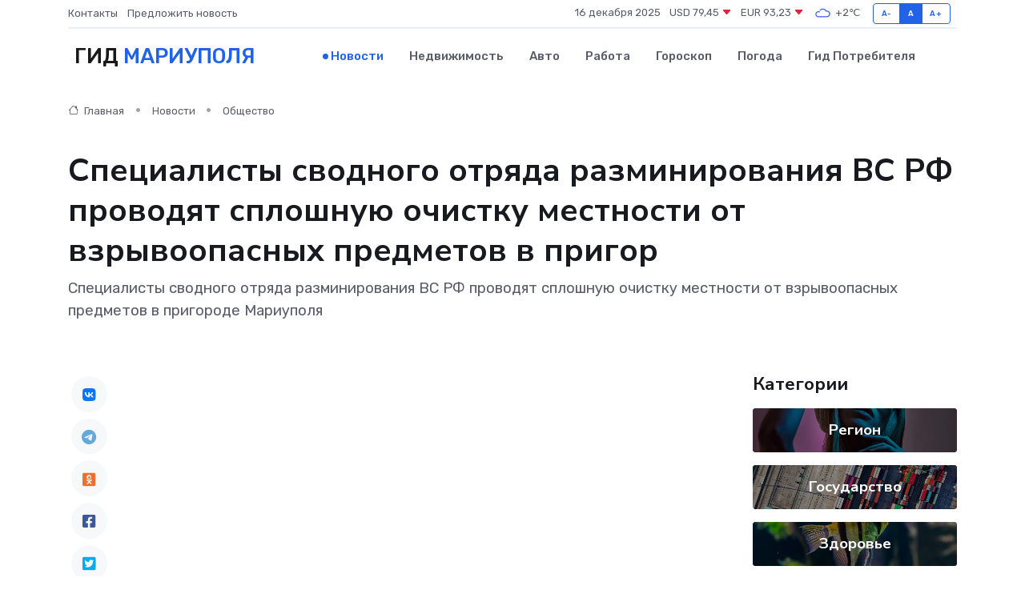

--- FILE ---
content_type: text/html; charset=UTF-8
request_url: https://mariupol-gid.ru/news/obschestvo/specialisty-svodnogo-otryada-razminirovaniya-vs-rf-provodyat-sploshnuyu-ochistku.htm
body_size: 8646
content:
<!DOCTYPE html>
<html lang="ru">
<head>
	<meta charset="utf-8">
	<meta name="csrf-token" content="lnyhMXPIZnwD9Aw6Unq2g4wH68ypXg8WCMH1q5Ea">
    <meta http-equiv="X-UA-Compatible" content="IE=edge">
    <meta name="viewport" content="width=device-width, initial-scale=1">
    <title>Специалисты сводного отряда разминирования ВС РФ проводят сплошную очистку местности от взрывоопасных предметов в пригор - новости Мариуполя</title>
    <meta name="description" property="description" content="Специалисты сводного отряда разминирования ВС РФ проводят сплошную очистку местности от взрывоопасных предметов в пригороде Мариуполя">
    
    <meta property="fb:pages" content="105958871990207" />
    <link rel="shortcut icon" type="image/x-icon" href="https://mariupol-gid.ru/favicon.svg">
    <link rel="canonical" href="https://mariupol-gid.ru/news/obschestvo/specialisty-svodnogo-otryada-razminirovaniya-vs-rf-provodyat-sploshnuyu-ochistku.htm">
    <link rel="preconnect" href="https://fonts.gstatic.com">
    <link rel="dns-prefetch" href="https://fonts.googleapis.com">
    <link rel="dns-prefetch" href="https://pagead2.googlesyndication.com">
    <link rel="dns-prefetch" href="https://res.cloudinary.com">
    <link href="https://fonts.googleapis.com/css2?family=Nunito+Sans:wght@400;700&family=Rubik:wght@400;500;700&display=swap" rel="stylesheet">
    <link rel="stylesheet" type="text/css" href="https://mariupol-gid.ru/assets/font-awesome/css/all.min.css">
    <link rel="stylesheet" type="text/css" href="https://mariupol-gid.ru/assets/bootstrap-icons/bootstrap-icons.css">
    <link rel="stylesheet" type="text/css" href="https://mariupol-gid.ru/assets/tiny-slider/tiny-slider.css">
    <link rel="stylesheet" type="text/css" href="https://mariupol-gid.ru/assets/glightbox/css/glightbox.min.css">
    <link rel="stylesheet" type="text/css" href="https://mariupol-gid.ru/assets/plyr/plyr.css">
    <link id="style-switch" rel="stylesheet" type="text/css" href="https://mariupol-gid.ru/assets/css/style.css">
    <link rel="stylesheet" type="text/css" href="https://mariupol-gid.ru/assets/css/style2.css">

    <meta name="twitter:card" content="summary">
    <meta name="twitter:site" content="@mysite">
    <meta name="twitter:title" content="Специалисты сводного отряда разминирования ВС РФ проводят сплошную очистку местности от взрывоопасных предметов в пригор - новости Мариуполя">
    <meta name="twitter:description" content="Специалисты сводного отряда разминирования ВС РФ проводят сплошную очистку местности от взрывоопасных предметов в пригороде Мариуполя">
    <meta name="twitter:creator" content="@mysite">
    <meta name="twitter:image:src" content="https://res.cloudinary.com/doi3r8byf/image/upload/tfzwuwackuenwiv4tikz">
    <meta name="twitter:domain" content="mariupol-gid.ru">
    <meta name="twitter:card" content="summary_large_image" /><meta name="twitter:image" content="https://res.cloudinary.com/doi3r8byf/image/upload/tfzwuwackuenwiv4tikz">

    <meta property="og:url" content="http://mariupol-gid.ru/news/obschestvo/specialisty-svodnogo-otryada-razminirovaniya-vs-rf-provodyat-sploshnuyu-ochistku.htm">
    <meta property="og:title" content="Специалисты сводного отряда разминирования ВС РФ проводят сплошную очистку местности от взрывоопасных предметов в пригор - новости Мариуполя">
    <meta property="og:description" content="Специалисты сводного отряда разминирования ВС РФ проводят сплошную очистку местности от взрывоопасных предметов в пригороде Мариуполя">
    <meta property="og:type" content="website">
    <meta property="og:image" content="https://res.cloudinary.com/doi3r8byf/image/upload/tfzwuwackuenwiv4tikz">
    <meta property="og:locale" content="ru_RU">
    <meta property="og:site_name" content="Гид Мариуполя">
    

    <link rel="image_src" href="https://res.cloudinary.com/doi3r8byf/image/upload/tfzwuwackuenwiv4tikz" />

    <link rel="alternate" type="application/rss+xml" href="https://mariupol-gid.ru/feed" title="Мариуполь: гид, новости, афиша">
        <script async src="https://pagead2.googlesyndication.com/pagead/js/adsbygoogle.js"></script>
    <script>
        (adsbygoogle = window.adsbygoogle || []).push({
            google_ad_client: "ca-pub-0899253526956684",
            enable_page_level_ads: true
        });
    </script>
        
    
    
    
    <script>if (window.top !== window.self) window.top.location.replace(window.self.location.href);</script>
    <script>if(self != top) { top.location=document.location;}</script>

<!-- Google tag (gtag.js) -->
<script async src="https://www.googletagmanager.com/gtag/js?id=G-71VQP5FD0J"></script>
<script>
  window.dataLayer = window.dataLayer || [];
  function gtag(){dataLayer.push(arguments);}
  gtag('js', new Date());

  gtag('config', 'G-71VQP5FD0J');
</script>
</head>
<body>
<script type="text/javascript" > (function(m,e,t,r,i,k,a){m[i]=m[i]||function(){(m[i].a=m[i].a||[]).push(arguments)}; m[i].l=1*new Date();k=e.createElement(t),a=e.getElementsByTagName(t)[0],k.async=1,k.src=r,a.parentNode.insertBefore(k,a)}) (window, document, "script", "https://mc.yandex.ru/metrika/tag.js", "ym"); ym(89592943, "init", {}); ym(86840228, "init", { clickmap:true, trackLinks:true, accurateTrackBounce:true, webvisor:true });</script> <noscript><div><img src="https://mc.yandex.ru/watch/89592943" style="position:absolute; left:-9999px;" alt="" /><img src="https://mc.yandex.ru/watch/86840228" style="position:absolute; left:-9999px;" alt="" /></div></noscript>
<script type="text/javascript">
    new Image().src = "//counter.yadro.ru/hit?r"+escape(document.referrer)+((typeof(screen)=="undefined")?"":";s"+screen.width+"*"+screen.height+"*"+(screen.colorDepth?screen.colorDepth:screen.pixelDepth))+";u"+escape(document.URL)+";h"+escape(document.title.substring(0,150))+";"+Math.random();
</script>
<!-- Rating@Mail.ru counter -->
<script type="text/javascript">
var _tmr = window._tmr || (window._tmr = []);
_tmr.push({id: "3138453", type: "pageView", start: (new Date()).getTime()});
(function (d, w, id) {
  if (d.getElementById(id)) return;
  var ts = d.createElement("script"); ts.type = "text/javascript"; ts.async = true; ts.id = id;
  ts.src = "https://top-fwz1.mail.ru/js/code.js";
  var f = function () {var s = d.getElementsByTagName("script")[0]; s.parentNode.insertBefore(ts, s);};
  if (w.opera == "[object Opera]") { d.addEventListener("DOMContentLoaded", f, false); } else { f(); }
})(document, window, "topmailru-code");
</script><noscript><div>
<img src="https://top-fwz1.mail.ru/counter?id=3138453;js=na" style="border:0;position:absolute;left:-9999px;" alt="Top.Mail.Ru" />
</div></noscript>
<!-- //Rating@Mail.ru counter -->

<header class="navbar-light navbar-sticky header-static">
    <div class="navbar-top d-none d-lg-block small">
        <div class="container">
            <div class="d-md-flex justify-content-between align-items-center my-1">
                <!-- Top bar left -->
                <ul class="nav">
                    <li class="nav-item">
                        <a class="nav-link ps-0" href="https://mariupol-gid.ru/contacts">Контакты</a>
                    </li>
                    <li class="nav-item">
                        <a class="nav-link ps-0" href="https://mariupol-gid.ru/sendnews">Предложить новость</a>
                    </li>
                    
                </ul>
                <!-- Top bar right -->
                <div class="d-flex align-items-center">
                    
                    <ul class="list-inline mb-0 text-center text-sm-end me-3">
						<li class="list-inline-item">
							<span>16 декабря 2025</span>
						</li>
                        <li class="list-inline-item">
                            <a class="nav-link px-0" href="https://mariupol-gid.ru/currency">
                                <span>USD 79,45 <i class="bi bi-caret-down-fill text-danger"></i></span>
                            </a>
						</li>
                        <li class="list-inline-item">
                            <a class="nav-link px-0" href="https://mariupol-gid.ru/currency">
                                <span>EUR 93,23 <i class="bi bi-caret-down-fill text-danger"></i></span>
                            </a>
						</li>
						<li class="list-inline-item">
                            <a class="nav-link px-0" href="https://mariupol-gid.ru/pogoda">
                                <svg xmlns="http://www.w3.org/2000/svg" width="25" height="25" viewBox="0 0 30 30"><path fill="#315EFB" fill-rule="evenodd" d="M25.036 13.066a4.948 4.948 0 0 1 0 5.868A4.99 4.99 0 0 1 20.99 21H8.507a4.49 4.49 0 0 1-3.64-1.86 4.458 4.458 0 0 1 0-5.281A4.491 4.491 0 0 1 8.506 12c.686 0 1.37.159 1.996.473a.5.5 0 0 1 .16.766l-.33.399a.502.502 0 0 1-.598.132 2.976 2.976 0 0 0-3.346.608 3.007 3.007 0 0 0 .334 4.532c.527.396 1.177.59 1.836.59H20.94a3.54 3.54 0 0 0 2.163-.711 3.497 3.497 0 0 0 1.358-3.206 3.45 3.45 0 0 0-.706-1.727A3.486 3.486 0 0 0 20.99 12.5c-.07 0-.138.016-.208.02-.328.02-.645.085-.947.192a.496.496 0 0 1-.63-.287 4.637 4.637 0 0 0-.445-.874 4.495 4.495 0 0 0-.584-.733A4.461 4.461 0 0 0 14.998 9.5a4.46 4.46 0 0 0-3.177 1.318 2.326 2.326 0 0 0-.135.147.5.5 0 0 1-.592.131 5.78 5.78 0 0 0-.453-.19.5.5 0 0 1-.21-.79A5.97 5.97 0 0 1 14.998 8a5.97 5.97 0 0 1 4.237 1.757c.398.399.704.85.966 1.319.262-.042.525-.076.79-.076a4.99 4.99 0 0 1 4.045 2.066zM0 0v30V0zm30 0v30V0z"></path></svg>
                                <span>+2&#8451;</span>
                            </a>
						</li>
					</ul>

                    <!-- Font size accessibility START -->
                    <div class="btn-group me-2" role="group" aria-label="font size changer">
                        <input type="radio" class="btn-check" name="fntradio" id="font-sm">
                        <label class="btn btn-xs btn-outline-primary mb-0" for="font-sm">A-</label>

                        <input type="radio" class="btn-check" name="fntradio" id="font-default" checked>
                        <label class="btn btn-xs btn-outline-primary mb-0" for="font-default">A</label>

                        <input type="radio" class="btn-check" name="fntradio" id="font-lg">
                        <label class="btn btn-xs btn-outline-primary mb-0" for="font-lg">A+</label>
                    </div>

                    
                </div>
            </div>
            <!-- Divider -->
            <div class="border-bottom border-2 border-primary opacity-1"></div>
        </div>
    </div>

    <!-- Logo Nav START -->
    <nav class="navbar navbar-expand-lg">
        <div class="container">
            <!-- Logo START -->
            <a class="navbar-brand" href="https://mariupol-gid.ru" style="text-align: end;">
                
                			<span class="ms-2 fs-3 text-uppercase fw-normal">Гид <span style="color: #2163e8;">Мариуполя</span></span>
                            </a>
            <!-- Logo END -->

            <!-- Responsive navbar toggler -->
            <button class="navbar-toggler ms-auto" type="button" data-bs-toggle="collapse"
                data-bs-target="#navbarCollapse" aria-controls="navbarCollapse" aria-expanded="false"
                aria-label="Toggle navigation">
                <span class="text-body h6 d-none d-sm-inline-block">Menu</span>
                <span class="navbar-toggler-icon"></span>
            </button>

            <!-- Main navbar START -->
            <div class="collapse navbar-collapse" id="navbarCollapse">
                <ul class="navbar-nav navbar-nav-scroll mx-auto">
                                        <li class="nav-item"> <a class="nav-link active" href="https://mariupol-gid.ru/news">Новости</a></li>
                                        <li class="nav-item"> <a class="nav-link" href="https://mariupol-gid.ru/realty">Недвижимость</a></li>
                                        <li class="nav-item"> <a class="nav-link" href="https://mariupol-gid.ru/auto">Авто</a></li>
                                        <li class="nav-item"> <a class="nav-link" href="https://mariupol-gid.ru/job">Работа</a></li>
                                        <li class="nav-item"> <a class="nav-link" href="https://mariupol-gid.ru/horoscope">Гороскоп</a></li>
                                        <li class="nav-item"> <a class="nav-link" href="https://mariupol-gid.ru/pogoda">Погода</a></li>
                                        <li class="nav-item"> <a class="nav-link" href="https://mariupol-gid.ru/poleznoe">Гид потребителя</a></li>
                                    </ul>
            </div>
            <!-- Main navbar END -->

            
        </div>
    </nav>
    <!-- Logo Nav END -->
</header>
    <main>
        <!-- =======================
                Main content START -->
        <section class="pt-3 pb-lg-5">
            <div class="container" data-sticky-container>
                <div class="row">
                    <!-- Main Post START -->
                    <div class="col-lg-9">
                        <!-- Categorie Detail START -->
                        <div class="mb-4">
							<nav aria-label="breadcrumb" itemscope itemtype="http://schema.org/BreadcrumbList">
								<ol class="breadcrumb breadcrumb-dots">
									<li class="breadcrumb-item" itemprop="itemListElement" itemscope itemtype="http://schema.org/ListItem">
										<meta itemprop="name" content="Гид Мариуполя">
										<meta itemprop="position" content="1">
										<meta itemprop="item" content="https://mariupol-gid.ru">
										<a itemprop="url" href="https://mariupol-gid.ru">
										<i class="bi bi-house me-1"></i> Главная
										</a>
									</li>
									<li class="breadcrumb-item" itemprop="itemListElement" itemscope itemtype="http://schema.org/ListItem">
										<meta itemprop="name" content="Новости">
										<meta itemprop="position" content="2">
										<meta itemprop="item" content="https://mariupol-gid.ru/news">
										<a itemprop="url" href="https://mariupol-gid.ru/news"> Новости</a>
									</li>
									<li class="breadcrumb-item" aria-current="page" itemprop="itemListElement" itemscope itemtype="http://schema.org/ListItem">
										<meta itemprop="name" content="Общество">
										<meta itemprop="position" content="3">
										<meta itemprop="item" content="https://mariupol-gid.ru/news/obschestvo">
										<a itemprop="url" href="https://mariupol-gid.ru/news/obschestvo"> Общество</a>
									</li>
									<li aria-current="page" itemprop="itemListElement" itemscope itemtype="http://schema.org/ListItem">
									<meta itemprop="name" content="Специалисты сводного отряда разминирования ВС РФ проводят сплошную очистку местности от взрывоопасных предметов в пригор">
									<meta itemprop="position" content="4" />
									<meta itemprop="item" content="https://mariupol-gid.ru/news/obschestvo/specialisty-svodnogo-otryada-razminirovaniya-vs-rf-provodyat-sploshnuyu-ochistku.htm">
									</li>
								</ol>
							</nav>
						
                        </div>
                    </div>
                </div>
                <div class="row align-items-center">
                                                        <!-- Content -->
                    <div class="col-md-12 mt-4 mt-md-0">
                                            <h1 class="display-6">Специалисты сводного отряда разминирования ВС РФ проводят сплошную очистку местности от взрывоопасных предметов в пригор</h1>
                        <p class="lead">Специалисты сводного отряда разминирования ВС РФ проводят сплошную очистку местности от взрывоопасных предметов в пригороде Мариуполя</p>
                    </div>
				                                    </div>
            </div>
        </section>
        <!-- =======================
        Main START -->
        <section class="pt-0">
            <div class="container position-relative" data-sticky-container>
                <div class="row">
                    <!-- Left sidebar START -->
                    <div class="col-md-1">
                        <div class="text-start text-lg-center mb-5" data-sticky data-margin-top="80" data-sticky-for="767">
                            <style>
                                .fa-vk::before {
                                    color: #07f;
                                }
                                .fa-telegram::before {
                                    color: #64a9dc;
                                }
                                .fa-facebook-square::before {
                                    color: #3b5998;
                                }
                                .fa-odnoklassniki-square::before {
                                    color: #eb722e;
                                }
                                .fa-twitter-square::before {
                                    color: #00aced;
                                }
                                .fa-whatsapp::before {
                                    color: #65bc54;
                                }
                                .fa-viber::before {
                                    color: #7b519d;
                                }
                                .fa-moimir svg {
                                    background-color: #168de2;
                                    height: 18px;
                                    width: 18px;
                                    background-size: 18px 18px;
                                    border-radius: 4px;
                                    margin-bottom: 2px;
                                }
                            </style>
                            <ul class="nav text-white-force">
                                <li class="nav-item">
                                    <a class="nav-link icon-md rounded-circle m-1 p-0 fs-5 bg-light" href="https://vk.com/share.php?url=https://mariupol-gid.ru/news/obschestvo/specialisty-svodnogo-otryada-razminirovaniya-vs-rf-provodyat-sploshnuyu-ochistku.htm&title=Специалисты сводного отряда разминирования ВС РФ проводят сплошную очистку местности от взрывоопасных предметов в пригор - новости Мариуполя&utm_source=share" rel="nofollow" target="_blank">
                                        <i class="fab fa-vk align-middle text-body"></i>
                                    </a>
                                </li>
                                <li class="nav-item">
                                    <a class="nav-link icon-md rounded-circle m-1 p-0 fs-5 bg-light" href="https://t.me/share/url?url=https://mariupol-gid.ru/news/obschestvo/specialisty-svodnogo-otryada-razminirovaniya-vs-rf-provodyat-sploshnuyu-ochistku.htm&text=Специалисты сводного отряда разминирования ВС РФ проводят сплошную очистку местности от взрывоопасных предметов в пригор - новости Мариуполя&utm_source=share" rel="nofollow" target="_blank">
                                        <i class="fab fa-telegram align-middle text-body"></i>
                                    </a>
                                </li>
                                <li class="nav-item">
                                    <a class="nav-link icon-md rounded-circle m-1 p-0 fs-5 bg-light" href="https://connect.ok.ru/offer?url=https://mariupol-gid.ru/news/obschestvo/specialisty-svodnogo-otryada-razminirovaniya-vs-rf-provodyat-sploshnuyu-ochistku.htm&title=Специалисты сводного отряда разминирования ВС РФ проводят сплошную очистку местности от взрывоопасных предметов в пригор - новости Мариуполя&utm_source=share" rel="nofollow" target="_blank">
                                        <i class="fab fa-odnoklassniki-square align-middle text-body"></i>
                                    </a>
                                </li>
                                <li class="nav-item">
                                    <a class="nav-link icon-md rounded-circle m-1 p-0 fs-5 bg-light" href="https://www.facebook.com/sharer.php?src=sp&u=https://mariupol-gid.ru/news/obschestvo/specialisty-svodnogo-otryada-razminirovaniya-vs-rf-provodyat-sploshnuyu-ochistku.htm&title=Специалисты сводного отряда разминирования ВС РФ проводят сплошную очистку местности от взрывоопасных предметов в пригор - новости Мариуполя&utm_source=share" rel="nofollow" target="_blank">
                                        <i class="fab fa-facebook-square align-middle text-body"></i>
                                    </a>
                                </li>
                                <li class="nav-item">
                                    <a class="nav-link icon-md rounded-circle m-1 p-0 fs-5 bg-light" href="https://twitter.com/intent/tweet?text=Специалисты сводного отряда разминирования ВС РФ проводят сплошную очистку местности от взрывоопасных предметов в пригор - новости Мариуполя&url=https://mariupol-gid.ru/news/obschestvo/specialisty-svodnogo-otryada-razminirovaniya-vs-rf-provodyat-sploshnuyu-ochistku.htm&utm_source=share" rel="nofollow" target="_blank">
                                        <i class="fab fa-twitter-square align-middle text-body"></i>
                                    </a>
                                </li>
                                <li class="nav-item">
                                    <a class="nav-link icon-md rounded-circle m-1 p-0 fs-5 bg-light" href="https://api.whatsapp.com/send?text=Специалисты сводного отряда разминирования ВС РФ проводят сплошную очистку местности от взрывоопасных предметов в пригор - новости Мариуполя https://mariupol-gid.ru/news/obschestvo/specialisty-svodnogo-otryada-razminirovaniya-vs-rf-provodyat-sploshnuyu-ochistku.htm&utm_source=share" rel="nofollow" target="_blank">
                                        <i class="fab fa-whatsapp align-middle text-body"></i>
                                    </a>
                                </li>
                                <li class="nav-item">
                                    <a class="nav-link icon-md rounded-circle m-1 p-0 fs-5 bg-light" href="viber://forward?text=Специалисты сводного отряда разминирования ВС РФ проводят сплошную очистку местности от взрывоопасных предметов в пригор - новости Мариуполя https://mariupol-gid.ru/news/obschestvo/specialisty-svodnogo-otryada-razminirovaniya-vs-rf-provodyat-sploshnuyu-ochistku.htm&utm_source=share" rel="nofollow" target="_blank">
                                        <i class="fab fa-viber align-middle text-body"></i>
                                    </a>
                                </li>
                                <li class="nav-item">
                                    <a class="nav-link icon-md rounded-circle m-1 p-0 fs-5 bg-light" href="https://connect.mail.ru/share?url=https://mariupol-gid.ru/news/obschestvo/specialisty-svodnogo-otryada-razminirovaniya-vs-rf-provodyat-sploshnuyu-ochistku.htm&title=Специалисты сводного отряда разминирования ВС РФ проводят сплошную очистку местности от взрывоопасных предметов в пригор - новости Мариуполя&utm_source=share" rel="nofollow" target="_blank">
                                        <i class="fab fa-moimir align-middle text-body"><svg viewBox='0 0 24 24' xmlns='http://www.w3.org/2000/svg'><path d='M8.889 9.667a1.333 1.333 0 100-2.667 1.333 1.333 0 000 2.667zm6.222 0a1.333 1.333 0 100-2.667 1.333 1.333 0 000 2.667zm4.77 6.108l-1.802-3.028a.879.879 0 00-1.188-.307.843.843 0 00-.313 1.166l.214.36a6.71 6.71 0 01-4.795 1.996 6.711 6.711 0 01-4.792-1.992l.217-.364a.844.844 0 00-.313-1.166.878.878 0 00-1.189.307l-1.8 3.028a.844.844 0 00.312 1.166.88.88 0 001.189-.307l.683-1.147a8.466 8.466 0 005.694 2.18 8.463 8.463 0 005.698-2.184l.685 1.151a.873.873 0 001.189.307.844.844 0 00.312-1.166z' fill='#FFF' fill-rule='evenodd'/></svg></i>
                                    </a>
                                </li>
                                
                            </ul>
                        </div>
                    </div>
                    <!-- Left sidebar END -->

                    <!-- Main Content START -->
                    <div class="col-md-10 col-lg-8 mb-5">
                        <div class="mb-4">
                                                    </div>
                        <div itemscope itemtype="http://schema.org/NewsArticle">
                            <meta itemprop="headline" content="Специалисты сводного отряда разминирования ВС РФ проводят сплошную очистку местности от взрывоопасных предметов в пригор">
                            <meta itemprop="identifier" content="https://mariupol-gid.ru/36453">
                            <span itemprop="articleBody"><p>         <iframe src="https://vk.com/video_ext.php?oid=-213182329&id=456247831&hash=309ac2a22bfcfc58&__ref=vk.api&api_hash=1704371464ec70328db9682eebf0_G44DGMBQHE3DGOI&hd=1" width="640" height="360" allow="autoplay; encrypted-media; fullscreen; picture-in-picture;" frameborder="0" allowfullscreen></iframe></span>
                        </div>
                                                                        <div><a href="https://t.me/SolovievLive" target="_blank" rel="author">Источник</a></div>
                                                                        <div class="col-12 mt-3"><a href="https://mariupol-gid.ru/sendnews">Предложить новость</a></div>
                        <div class="col-12 mt-5">
                            <h2 class="my-3">Последние новости</h2>
                            <div class="row gy-4">
                                <!-- Card item START -->
<div class="col-sm-6">
    <div class="card" itemscope="" itemtype="http://schema.org/BlogPosting">
        <!-- Card img -->
        <div class="position-relative">
                        <img class="card-img" src="https://res.cloudinary.com/doi3r8byf/image/upload/c_fill,w_420,h_315,q_auto,g_face/xylhfnequvaxf67nmosk" alt="«Мариупольгорсвет» освобождает линии электропередачи от аварийно-опасных веток" itemprop="image">
                    </div>
        <div class="card-body px-0 pt-3" itemprop="name">
            <h4 class="card-title" itemprop="headline"><a href="https://mariupol-gid.ru/news/obschestvo/mariupolgorsvet-osvobozhdaet-linii-elektroperedachi-ot-avariyno-opasnyh-vetok.htm"
                    class="btn-link text-reset fw-bold" itemprop="url">«Мариупольгорсвет» освобождает линии электропередачи от аварийно-опасных веток</a></h4>
            <p class="card-text" itemprop="articleBody">«Мариупольгорсвет» освобождает линии электропередачи от аварийно-опасных ветокВчера сотрудники предприятия по улицам Земнухова и Партизанской, а также переулку Олега Кошевого выполнили пропиловку дере</p>
        </div>
        <meta itemprop="author" content="Редактор"/>
        <meta itemscope itemprop="mainEntityOfPage" itemType="https://schema.org/WebPage" itemid="https://mariupol-gid.ru/news/obschestvo/mariupolgorsvet-osvobozhdaet-linii-elektroperedachi-ot-avariyno-opasnyh-vetok.htm"/>
        <meta itemprop="dateModified" content="2024-09-20"/>
        <meta itemprop="datePublished" content="2024-09-20"/>
    </div>
</div>
<!-- Card item END -->
<!-- Card item START -->
<div class="col-sm-6">
    <div class="card" itemscope="" itemtype="http://schema.org/BlogPosting">
        <!-- Card img -->
        <div class="position-relative">
                        <img class="card-img" src="https://res.cloudinary.com/doi3r8byf/image/upload/c_fill,w_420,h_315,q_auto,g_face/iie2iuje0pfcohvr43af" alt="Как продать жилье, приобретенное с помощью маткапитала?" itemprop="image">
                    </div>
        <div class="card-body px-0 pt-3" itemprop="name">
            <h4 class="card-title" itemprop="headline"><a href="https://mariupol-gid.ru/news/obschestvo/kak-prodat-zhile-priobretennoe-s-pomoschyu-matkapitala.htm"
                    class="btn-link text-reset fw-bold" itemprop="url">Как продать жилье, приобретенное с помощью маткапитала?</a></h4>
            <p class="card-text" itemprop="articleBody">Как продать жилье, приобретенное с помощью маткапитала? При продаже жилья, приобретенного за счет средств маткапитала, родителям необходимо выделить доли детям в новом жилье не меньше, чем в продаваем</p>
        </div>
        <meta itemprop="author" content="Редактор"/>
        <meta itemscope itemprop="mainEntityOfPage" itemType="https://schema.org/WebPage" itemid="https://mariupol-gid.ru/news/obschestvo/kak-prodat-zhile-priobretennoe-s-pomoschyu-matkapitala.htm"/>
        <meta itemprop="dateModified" content="2024-09-20"/>
        <meta itemprop="datePublished" content="2024-09-20"/>
    </div>
</div>
<!-- Card item END -->
<!-- Card item START -->
<div class="col-sm-6">
    <div class="card" itemscope="" itemtype="http://schema.org/BlogPosting">
        <!-- Card img -->
        <div class="position-relative">
                        <img class="card-img" src="https://res.cloudinary.com/doi3r8byf/image/upload/c_fill,w_420,h_315,q_auto,g_face/bkyubll8n3ybx2vcik9h" alt="В 2025 году пенсии в ДНР проиндексируют всем получателям страховых пенсионных выплат" itemprop="image">
                    </div>
        <div class="card-body px-0 pt-3" itemprop="name">
            <h4 class="card-title" itemprop="headline"><a href="https://mariupol-gid.ru/news/obschestvo/v-2025-godu-pensii-v-dnr-proindeksiruyut-vsem-poluchatelyam-strahovyh-pensionnyh.htm"
                    class="btn-link text-reset fw-bold" itemprop="url">В 2025 году пенсии в ДНР проиндексируют всем получателям страховых пенсионных выплат</a></h4>
            <p class="card-text" itemprop="articleBody">В 2025 году пенсии в ДНР проиндексируют всем получателям страховых пенсионных выплат«Вопрос увеличения пенсий волнует всех получателей пенсионной выплаты</p>
        </div>
        <meta itemprop="author" content="Редактор"/>
        <meta itemscope itemprop="mainEntityOfPage" itemType="https://schema.org/WebPage" itemid="https://mariupol-gid.ru/news/obschestvo/v-2025-godu-pensii-v-dnr-proindeksiruyut-vsem-poluchatelyam-strahovyh-pensionnyh.htm"/>
        <meta itemprop="dateModified" content="2024-09-20"/>
        <meta itemprop="datePublished" content="2024-09-20"/>
    </div>
</div>
<!-- Card item END -->
<!-- Card item START -->
<div class="col-sm-6">
    <div class="card" itemscope="" itemtype="http://schema.org/BlogPosting">
        <!-- Card img -->
        <div class="position-relative">
            <img class="card-img" src="https://res.cloudinary.com/di7jztv5p/image/upload/c_fill,w_420,h_315,q_auto,g_face/gqei5n34zp6qzkg1iovk" alt="Когда скидки превращаются в ловушку: как маркетологи учат нас тратить" itemprop="image">
        </div>
        <div class="card-body px-0 pt-3" itemprop="name">
            <h4 class="card-title" itemprop="headline"><a href="https://ulan-ude-city.ru/news/ekonomika/kogda-skidki-prevraschayutsya-v-lovushku-kak-marketologi-uchat-nas-tratit.htm" class="btn-link text-reset fw-bold" itemprop="url">Когда скидки превращаются в ловушку: как маркетологи учат нас тратить</a></h4>
            <p class="card-text" itemprop="articleBody">Почему “-50% только сегодня” не всегда значит выгоду, как скидки играют на эмоциях и почему даже рациональные люди становятся жертвами маркетинговых трюков.</p>
        </div>
        <meta itemprop="author" content="Редактор"/>
        <meta itemscope itemprop="mainEntityOfPage" itemType="https://schema.org/WebPage" itemid="https://ulan-ude-city.ru/news/ekonomika/kogda-skidki-prevraschayutsya-v-lovushku-kak-marketologi-uchat-nas-tratit.htm"/>
        <meta itemprop="dateModified" content="2025-12-16"/>
        <meta itemprop="datePublished" content="2025-12-16"/>
    </div>
</div>
<!-- Card item END -->
                            </div>
                        </div>
						<div class="col-12 bg-primary bg-opacity-10 p-2 mt-3 rounded">
							Здесь вы можете узнать о лучших предложениях и выгодных условиях, чтобы <a href="https://syzran-gid.ru/realty">купить квартиру в Сызрани</a>
						</div>
                        <!-- Comments START -->
                        <div class="mt-5">
                            <h3>Комментарии (0)</h3>
                        </div>
                        <!-- Comments END -->
                        <!-- Reply START -->
                        <div>
                            <h3>Добавить комментарий</h3>
                            <small>Ваш email не публикуется. Обязательные поля отмечены *</small>
                            <form class="row g-3 mt-2">
                                <div class="col-md-6">
                                    <label class="form-label">Имя *</label>
                                    <input type="text" class="form-control" aria-label="First name">
                                </div>
                                <div class="col-md-6">
                                    <label class="form-label">Email *</label>
                                    <input type="email" class="form-control">
                                </div>
                                <div class="col-12">
                                    <label class="form-label">Текст комментария *</label>
                                    <textarea class="form-control" rows="3"></textarea>
                                </div>
                                <div class="col-12">
                                    <button type="submit" class="btn btn-primary">Оставить комментарий</button>
                                </div>
                            </form>
                        </div>
                        <!-- Reply END -->
                    </div>
                    <!-- Main Content END -->
                    <!-- Right sidebar START -->
                    <div class="col-lg-3 d-none d-lg-block">
                        <div data-sticky data-margin-top="80" data-sticky-for="991">
                            <!-- Categories -->
                            <div>
                                <h4 class="mb-3">Категории</h4>
                                                                    <!-- Category item -->
                                    <div class="text-center mb-3 card-bg-scale position-relative overflow-hidden rounded"
                                        style="background-image:url(https://mariupol-gid.ru/assets/images/blog/4by3/08.jpg); background-position: center left; background-size: cover;">
                                        <div class="bg-dark-overlay-4 p-3">
                                            <a href="https://mariupol-gid.ru/news/region"
                                                class="stretched-link btn-link fw-bold text-white h5">Регион</a>
                                        </div>
                                    </div>
                                                                    <!-- Category item -->
                                    <div class="text-center mb-3 card-bg-scale position-relative overflow-hidden rounded"
                                        style="background-image:url(https://mariupol-gid.ru/assets/images/blog/4by3/05.jpg); background-position: center left; background-size: cover;">
                                        <div class="bg-dark-overlay-4 p-3">
                                            <a href="https://mariupol-gid.ru/news/gosudarstvo"
                                                class="stretched-link btn-link fw-bold text-white h5">Государство</a>
                                        </div>
                                    </div>
                                                                    <!-- Category item -->
                                    <div class="text-center mb-3 card-bg-scale position-relative overflow-hidden rounded"
                                        style="background-image:url(https://mariupol-gid.ru/assets/images/blog/4by3/06.jpg); background-position: center left; background-size: cover;">
                                        <div class="bg-dark-overlay-4 p-3">
                                            <a href="https://mariupol-gid.ru/news/zdorove"
                                                class="stretched-link btn-link fw-bold text-white h5">Здоровье</a>
                                        </div>
                                    </div>
                                                                    <!-- Category item -->
                                    <div class="text-center mb-3 card-bg-scale position-relative overflow-hidden rounded"
                                        style="background-image:url(https://mariupol-gid.ru/assets/images/blog/4by3/05.jpg); background-position: center left; background-size: cover;">
                                        <div class="bg-dark-overlay-4 p-3">
                                            <a href="https://mariupol-gid.ru/news/ekonomika"
                                                class="stretched-link btn-link fw-bold text-white h5">Экономика</a>
                                        </div>
                                    </div>
                                                                    <!-- Category item -->
                                    <div class="text-center mb-3 card-bg-scale position-relative overflow-hidden rounded"
                                        style="background-image:url(https://mariupol-gid.ru/assets/images/blog/4by3/04.jpg); background-position: center left; background-size: cover;">
                                        <div class="bg-dark-overlay-4 p-3">
                                            <a href="https://mariupol-gid.ru/news/politika"
                                                class="stretched-link btn-link fw-bold text-white h5">Политика</a>
                                        </div>
                                    </div>
                                                                    <!-- Category item -->
                                    <div class="text-center mb-3 card-bg-scale position-relative overflow-hidden rounded"
                                        style="background-image:url(https://mariupol-gid.ru/assets/images/blog/4by3/01.jpg); background-position: center left; background-size: cover;">
                                        <div class="bg-dark-overlay-4 p-3">
                                            <a href="https://mariupol-gid.ru/news/nauka-i-obrazovanie"
                                                class="stretched-link btn-link fw-bold text-white h5">Наука и Образование</a>
                                        </div>
                                    </div>
                                                                    <!-- Category item -->
                                    <div class="text-center mb-3 card-bg-scale position-relative overflow-hidden rounded"
                                        style="background-image:url(https://mariupol-gid.ru/assets/images/blog/4by3/01.jpg); background-position: center left; background-size: cover;">
                                        <div class="bg-dark-overlay-4 p-3">
                                            <a href="https://mariupol-gid.ru/news/proisshestviya"
                                                class="stretched-link btn-link fw-bold text-white h5">Происшествия</a>
                                        </div>
                                    </div>
                                                                    <!-- Category item -->
                                    <div class="text-center mb-3 card-bg-scale position-relative overflow-hidden rounded"
                                        style="background-image:url(https://mariupol-gid.ru/assets/images/blog/4by3/02.jpg); background-position: center left; background-size: cover;">
                                        <div class="bg-dark-overlay-4 p-3">
                                            <a href="https://mariupol-gid.ru/news/religiya"
                                                class="stretched-link btn-link fw-bold text-white h5">Религия</a>
                                        </div>
                                    </div>
                                                                    <!-- Category item -->
                                    <div class="text-center mb-3 card-bg-scale position-relative overflow-hidden rounded"
                                        style="background-image:url(https://mariupol-gid.ru/assets/images/blog/4by3/01.jpg); background-position: center left; background-size: cover;">
                                        <div class="bg-dark-overlay-4 p-3">
                                            <a href="https://mariupol-gid.ru/news/kultura"
                                                class="stretched-link btn-link fw-bold text-white h5">Культура</a>
                                        </div>
                                    </div>
                                                                    <!-- Category item -->
                                    <div class="text-center mb-3 card-bg-scale position-relative overflow-hidden rounded"
                                        style="background-image:url(https://mariupol-gid.ru/assets/images/blog/4by3/05.jpg); background-position: center left; background-size: cover;">
                                        <div class="bg-dark-overlay-4 p-3">
                                            <a href="https://mariupol-gid.ru/news/sport"
                                                class="stretched-link btn-link fw-bold text-white h5">Спорт</a>
                                        </div>
                                    </div>
                                                                    <!-- Category item -->
                                    <div class="text-center mb-3 card-bg-scale position-relative overflow-hidden rounded"
                                        style="background-image:url(https://mariupol-gid.ru/assets/images/blog/4by3/09.jpg); background-position: center left; background-size: cover;">
                                        <div class="bg-dark-overlay-4 p-3">
                                            <a href="https://mariupol-gid.ru/news/obschestvo"
                                                class="stretched-link btn-link fw-bold text-white h5">Общество</a>
                                        </div>
                                    </div>
                                                            </div>
                        </div>
                    </div>
                    <!-- Right sidebar END -->
                </div>
        </section>
    </main>
<footer class="bg-dark pt-5">
    
    <!-- Footer copyright START -->
    <div class="bg-dark-overlay-3 mt-5">
        <div class="container">
            <div class="row align-items-center justify-content-md-between py-4">
                <div class="col-md-6">
                    <!-- Copyright -->
                    <div class="text-center text-md-start text-primary-hover text-muted">
                        &#169;2025 Мариуполь. Все права защищены.
                    </div>
                </div>
                
            </div>
        </div>
    </div>
    <!-- Footer copyright END -->
    <script type="application/ld+json">
        {"@context":"https:\/\/schema.org","@type":"Organization","name":"\u041c\u0430\u0440\u0438\u0443\u043f\u043e\u043b\u044c - \u0433\u0438\u0434, \u043d\u043e\u0432\u043e\u0441\u0442\u0438, \u0430\u0444\u0438\u0448\u0430","url":"https:\/\/mariupol-gid.ru","sameAs":["https:\/\/vk.com\/public208125550","https:\/\/t.me\/mariupol_gid"]}
    </script>
</footer>
<!-- Back to top -->
<div class="back-top"><i class="bi bi-arrow-up-short"></i></div>
<script src="https://mariupol-gid.ru/assets/bootstrap/js/bootstrap.bundle.min.js"></script>
<script src="https://mariupol-gid.ru/assets/tiny-slider/tiny-slider.js"></script>
<script src="https://mariupol-gid.ru/assets/sticky-js/sticky.min.js"></script>
<script src="https://mariupol-gid.ru/assets/glightbox/js/glightbox.min.js"></script>
<script src="https://mariupol-gid.ru/assets/plyr/plyr.js"></script>
<script src="https://mariupol-gid.ru/assets/js/functions.js"></script>
<script src="https://yastatic.net/share2/share.js" async></script>
<script defer src="https://static.cloudflareinsights.com/beacon.min.js/vcd15cbe7772f49c399c6a5babf22c1241717689176015" integrity="sha512-ZpsOmlRQV6y907TI0dKBHq9Md29nnaEIPlkf84rnaERnq6zvWvPUqr2ft8M1aS28oN72PdrCzSjY4U6VaAw1EQ==" data-cf-beacon='{"version":"2024.11.0","token":"dbdf58c7adca4830992f20e776a13ae4","r":1,"server_timing":{"name":{"cfCacheStatus":true,"cfEdge":true,"cfExtPri":true,"cfL4":true,"cfOrigin":true,"cfSpeedBrain":true},"location_startswith":null}}' crossorigin="anonymous"></script>
</body>
</html>


--- FILE ---
content_type: text/html; charset=utf-8
request_url: https://www.google.com/recaptcha/api2/aframe
body_size: 266
content:
<!DOCTYPE HTML><html><head><meta http-equiv="content-type" content="text/html; charset=UTF-8"></head><body><script nonce="0Kny2XOddvXR_rcQur0lng">/** Anti-fraud and anti-abuse applications only. See google.com/recaptcha */ try{var clients={'sodar':'https://pagead2.googlesyndication.com/pagead/sodar?'};window.addEventListener("message",function(a){try{if(a.source===window.parent){var b=JSON.parse(a.data);var c=clients[b['id']];if(c){var d=document.createElement('img');d.src=c+b['params']+'&rc='+(localStorage.getItem("rc::a")?sessionStorage.getItem("rc::b"):"");window.document.body.appendChild(d);sessionStorage.setItem("rc::e",parseInt(sessionStorage.getItem("rc::e")||0)+1);localStorage.setItem("rc::h",'1765875247831');}}}catch(b){}});window.parent.postMessage("_grecaptcha_ready", "*");}catch(b){}</script></body></html>